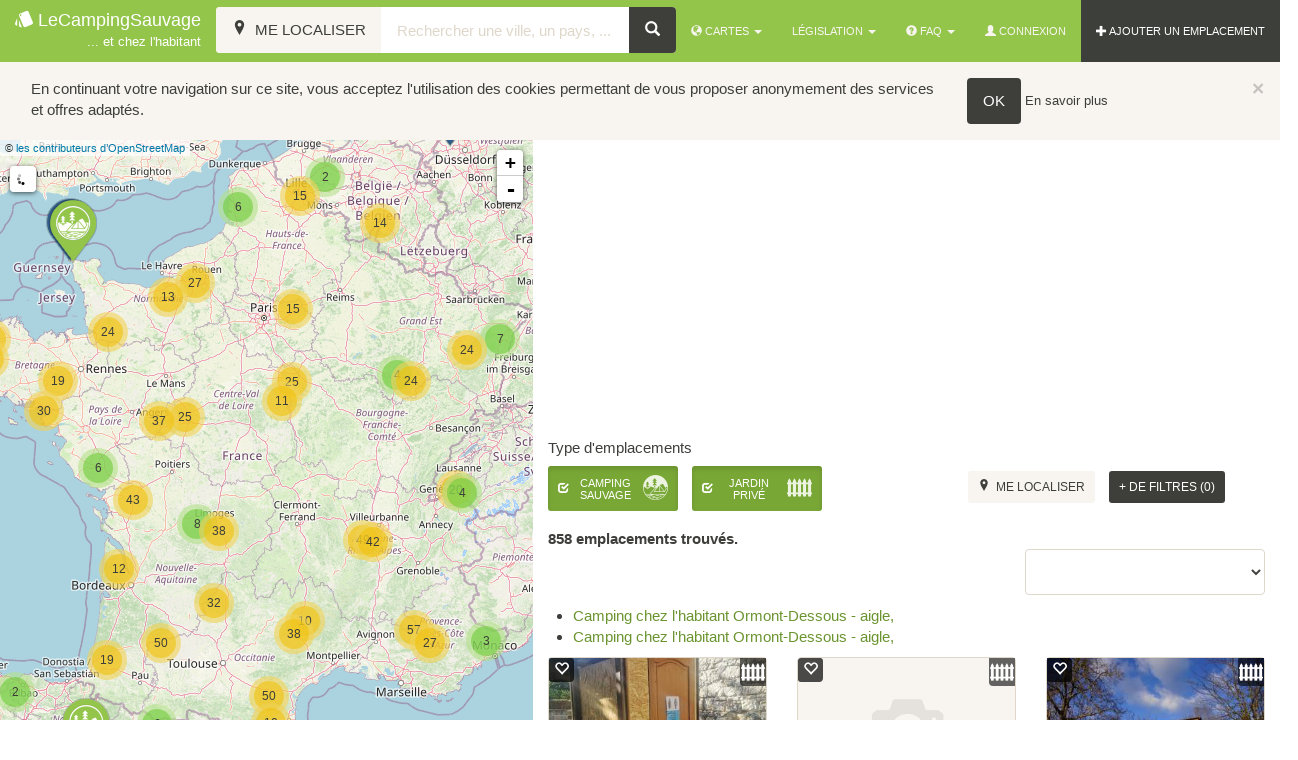

--- FILE ---
content_type: text/html; charset=UTF-8
request_url: https://www.lecampingsauvage.fr/carte-emplacements/n-a/aigle
body_size: 8696
content:
<!DOCTYPE html>
<html>
	<head>
		<title>
			Emplacements en  - Aigle			| LeCampingSauvage, camping chez l'habitant et camping sauvage</title>

		<meta
		name="description" content="Découvrez les emplacements en  - Aigle de camping sauvage et de camping chez l'habitant à travers notre carte interactive. Filtrez ensuite pour ne faire apparaitre que les emplacements qui vous conviennent."/>
		<!--[if lt IE 9]><meta http-equiv="X-UA-Compatible" content="IE=8" /><![endif]-->
		<meta name="viewport" content="width=device-width, initial-scale=1.0">

		<link rel="apple-touch-icon" sizes="57x57" href="/bundles/lcsfront/images/favicon/apple-touch-icon-57x57.png?version=23">
		<link rel="apple-touch-icon" sizes="60x60" href="/bundles/lcsfront/images/favicon/apple-touch-icon-60x60.png?version=23">
		<link rel="apple-touch-icon" sizes="72x72" href="/bundles/lcsfront/images/favicon/apple-touch-icon-72x72.png?version=23">
		<link rel="apple-touch-icon" sizes="76x76" href="/bundles/lcsfront/images/favicon/apple-touch-icon-76x76.png?version=23">
		<link rel="apple-touch-icon" sizes="114x114" href="/bundles/lcsfront/images/favicon/apple-touch-icon-114x114.png?version=23">
		<link rel="apple-touch-icon" sizes="120x120" href="/bundles/lcsfront/images/favicon/apple-touch-icon-120x120.png?version=23">
		<link rel="apple-touch-icon" sizes="144x144" href="/bundles/lcsfront/images/favicon/apple-touch-icon-144x144.png?version=23">
		<link rel="apple-touch-icon" sizes="152x152" href="/bundles/lcsfront/images/favicon/apple-touch-icon-152x152.png?version=23">
		<link rel="apple-touch-icon" sizes="180x180" href="/bundles/lcsfront/images/favicon/apple-touch-icon-180x180.png?version=23">
		<link rel="icon" type="image/png" href="/bundles/lcsfront/images/favicon/favicon-32x32.png?version=23" sizes="32x32">
		<link rel="icon" type="image/png" href="/bundles/lcsfront/images/favicon/android-chrome-192x192.png?version=23" sizes="192x192">
		<link rel="icon" type="image/png" href="/bundles/lcsfront/images/favicon/favicon-96x96.png?version=23" sizes="96x96">
		<link rel="icon" type="image/png" href="/bundles/lcsfront/images/favicon/favicon-16x16.png?version=23" sizes="16x16">
		<link rel="manifest" href="/bundles/lcsfront/images/favicon/manifest.json?version=23">
		<meta name="apple-mobile-web-app-title" content="LeCampingSauvage">
		<meta name="application-name" content="LeCampingSauvage">
		<meta name="msapplication-TileColor" content="#f8f5f0">
		<meta name="msapplication-TileImage" content="/bundles/lcsfront/images/favicon/mstile-144x144.png?version=23">
		<meta name="theme-color" content="#ffffff">

		<meta property="og:title" content="Emplacements en  - Aigle"/>
					<meta property="og:image" content="https://www.lecampingsauvage.fr/bundles/lcsfront/images/facebook-image.jpg?version=23"/>
			<meta property="og:image:width" content="1200"/>
			<meta property="og:image:height" content="630"/>
		
		
		<!-- Bootstrap -->
				<link rel="stylesheet" href="/css/f934e4f.css?version=23"/>
				
		<script>
			window.url_carte = "/carte-emplacements";
window.carte_search_tpl = "/carte-emplacements/recherche/";
window.url_cookieWhatAreTheyLink = "/mentions-legales##cookies";
window.is_mobile = false;
window.tileDefault = {
url: "https://{s}.tile.openstreetmap.org/{z}/{x}/{y}.png"
};// analytics
(function (i, s, o, g, r, a, m) {
i['GoogleAnalyticsObject'] = r;
i[r] = i[r] || function () {
(i[r].q = i[r].q || []).push(arguments)
},
i[r].l = 1 * new Date();
a = s.createElement(o),
m = s.getElementsByTagName(o)[0];
a.async = 1;
a.src = g;
m.parentNode.insertBefore(a, m)
})(window, document, 'script', '//www.google-analytics.com/analytics.js', 'ga');		</script>
								<script src="/js/df22498.js?version=23"></script>
						<script type="text/javascript" src="/bundles/lcsfront/libs/ui-leaflet/dist/ui-leaflet.min.js"></script>
			<script type="text/javascript" src="/bundles/lcsfront/libs/angular-simple-logger/dist/angular-simple-logger.js"></script>
				<script>
        window.ajax_markers_url = "/ajax-markers";
    window.localisation = {};
     
    window.localisation.pays = "";
    window.localisation.nomlong = "Aigle";
        window.attributs = {"4":{"id":4,"titre":"Jardin priv\u00e9","titre_alt":"Camping chez l'habitant","slug":"camping-chez-habitant","icon":{"id":137,"class":"icon icon-fences4","font_size":40,"font_size_xl":30,"font_size_xs":25}},"1":{"id":1,"titre":"Camping Sauvage","titre_alt":null,"slug":"camping-sauvage-bivouac","icon":{"id":138,"class":"icon icon-camping3","font_size":40,"font_size_xl":30,"font_size_xs":25}}};
    window.defaultAttributs = {"1":true,"4":true};
</script>
    <script src="/js/39abfab.js?version=23"></script>

		<!-- HTML5 shim, for IE6-8 support of HTML5 elements -->
		<!--[if lt IE 9]>
		            <script type="text/javascript" src="/bundles/lcsfront/js/html5shiv.js?version=23"></script>
		            <script type="text/javascript" src="/bundles/lcsfront/js/respond.min.js?version=23"></script>
		        <![endif]-->
		<script async src="//pagead2.googlesyndication.com/pagead/js/adsbygoogle.js"></script>
		<script>
			(adsbygoogle = window.adsbygoogle || []).push({
google_ad_client: "ca-pub-5433885284626166",
enable_page_level_ads: true,
overlays: {
bottom: true
}
});
		</script>
	</head>
	<body id="ngApp" ng-app="ngApp">

		<div id="fb-root"></div>
<script>(function(d, s, id) {
  var js, fjs = d.getElementsByTagName(s)[0];
  if (d.getElementById(id)) return;
  js = d.createElement(s); js.id = id;
  js.src = "//connect.facebook.net/fr_FR/sdk.js#xfbml=1&version=v2.4&appId=148987515172936";
  fjs.parentNode.insertBefore(js, fjs);
}(document, 'script', 'facebook-jssdk'));</script>

<nav class="navbar navbar-inverse navbar-default navbar-fixed-top">
  <div class="container-fluid">
    <div class="navbar-header">
      <button data-target=".navbar-collapse" data-toggle="collapse" class="navbar-toggle" type="button">
        <span class="icon-bar"></span>
        <span class="icon-bar"></span>
        <span class="icon-bar"></span>
      </button>
      <a href="/" class="navbar-brand"><span class="icon icon-poker9 valign"></span>&nbsp;LeCampingSauvage<br>
      <small class="pull-right">... et chez l'habitant</small></a>
    </div>
    <div class="navbar-collapse collapse">

      <ul class="nav navbar-nav navbar-right">
        <li class="dropdown">
          <a href="#"  class="dropdown-toggle" data-toggle="dropdown" title="Cartes"><span class="glyphicon glyphicon-globe"></span>&nbsp;Cartes&nbsp;<span class="caret"></span></a>

          <ul class="dropdown-menu" role="menu">
              <li>
                <a href="/carte-emplacements" title="Voir la carte de tous les emplacements">tous les emplacements</a>
              </li>              
              <li>
                <a href="/carte-emplacements/type/camping-chez-habitant" title="Voir la carte des emplacements de jardins privés">jardins privés</a>
              </li>
              <li>
                <a href="/carte-emplacements/type/camping-sauvage-bivouac" title="Voir la carte des emplacements de campings sauvage">campings sauvage</a>
              </li>
          </ul>

        </li>
        <li class="dropdown">

          <a href="#" class="dropdown-toggle" data-toggle="dropdown" title="Législation">Législation <span class="caret"></span></a>
          <ul class="dropdown-menu" role="menu">
            <li><a href="/legislation-et-reglementation/camping-sauvage-bivouac" title="Législation et réglementation du camping sauvage - Bivouac">Camping sauvage</a></li>
            <li><a href="/legislation-et-reglementation/camping-chez-habitant" title="Législation et réglementation du camping chez l'habitant">Chez l'habitant</a></li>
          </ul>
        </li>

        <li class="dropdown">

          <a href="#" class="dropdown-toggle" data-toggle="dropdown" title="FAQ"><span class="glyphicon glyphicon-question-sign"></span>&nbsp;FAQ&nbsp;<span class="caret"></span></a>

          <ul class="dropdown-menu" role="menu">
              <li>
                <a href="/faq/commment-creer-camping-chez-habitant" title="Comment créer un camping chez l'habitant ?">Comment créer un camping chez l'habitant ?</a>
              </li>              
              <li>
                <a href="/faq/commment-creer-camping-sauvage" title="Comment créer un camping sauvage ?">Comment créer un camping sauvage ?</a>
              </li>
              <li>
                <a href="/faq/comment-faire-une-reservation" title="Comment faire une réservation ?">Comment faire une réservation ?</a>
              </li>
              <li>
                <a href="/faq/comment-gerer-mes-campeurs" title="Comment gérer mes campeurs ?">Comment gérer mes campeurs ?</a>
              </li>
          </ul>
        </li>        

                          <li><a href="#" data-toggle="modal" data-target="#connectModal" id="connect-link"><span class="glyphicon glyphicon-user"></span>&nbsp;Connexion</a></li>
                        <li class="inverse"><a class="color-anim" href="/emplacement/creer-camping-chez-habitant-camping-sauvage" title="Ajouter un emplacement"><span class="glyphicon glyphicon-plus"></span>&nbsp;AJOUTER UN EMPLACEMENT</a></li>
      </ul>

            <form role="search" class="navbar-form" id="appMapsHeader" ng-submit='submit()' ng-controller="mapHeaderController" ng-cloak>
        <div class="form-group">
          <div class="input-group">

            <span class="input-group-btn">
              <button class="btn btn-inverse btn-default" type="button" ng-click='getLocation()' title="Me localiser">
                <span ng-show="spinner" class="glyphicon glyphicon-refresh loader"></span>
                <span class="icon-location"></span>
                <span class="hidden-xs hidden-sm hidden-md">&nbsp;Me localiser</span>
              </button>
            </span> 
            <input type="text" ng-model="formData.search" placeholder="Rechercher une ville, un pays, ..." class="form-control" required />
            <span class="input-group-btn">
              <button class="btn btn-default" type="submit" title="Rechercher"><span aria-hidden="true" class="glyphicon glyphicon-search"></span></button>
            </span>
          </div>
        </div>       
      </form>
          </div><!--/.nav-collapse -->
  </div>
</nav>

<div class="fix-top"></div>

		        
			
			

			<div class="nopadding ">  
</div>			<div class="main-container container-fluid">
				 
    <div ng-controller="mapController" class="row" ng-cloak>

        <div id="map_canvas_fixed" class="col-xs-12 col-md-5">  

            <leaflet id="map_canvas" lf-center="center" markers="markers" event-broadcast="events" defaults="defaults" tiles="tiles"></leaflet>


            
        </div>


        <div class="col-xs-12 col-md-7 col-md-offset-5">
                            <div class="ads-carte center-block text-center top10">              
                    <script async src="//pagead2.googlesyndication.com/pagead/js/adsbygoogle.js"></script>
                        <ins class="adsbygoogle ads-carte"
                         style="display:block"
                         data-ad-client="ca-pub-5433885284626166"
                         data-ad-slot="8696366238"
                         data-ad-format="auto"></ins>
                    <script>
                        (adsbygoogle = window.adsbygoogle || []).push({});
                    </script>
                </div>
            
                <form name="map_filters" ng-submit="submit($event)" method="post" action="/ajax-markers" class="row">
                
                <input type="hidden" ng-model="formData.adresse" class="hidden">

                <div class="col-md-12 row">
 
                        <h5 class="col-xs-12">Type d'emplacements</h5>              
                        <ul class="list-inline col-xs-6">   
                                                        
                                                                                    <li>
                                <span class="button-checkbox">
                                    <button type="button" data-color="success" ng-click='attributCheck(1)' class="btn btn-sm" ng-class="formData.attribut['1'] == true? 'btn-success active': 'btn-default'" >
                                        <p class="align-to-btn"><i ng-class="formData.attribut['1'] == true? 'glyphicon glyphicon-check': 'glyphicon glyphicon-unchecked'"></i><span>Camping Sauvage</span></p>
                                        <span class='icon icon-camping3 pull-right' style='font-size:25px;' title='Camping Sauvage'></span>
                                    </button>
                                    <input ng-model="formData.attribut['1']" id="map_filters_attribut_1" class="hidden" type="checkbox" value="1" name="map_filters[attribut][]" >
                                </span>
                            </li>
                                                        
                                                                                    <li>
                                <span class="button-checkbox">
                                    <button type="button" data-color="success" ng-click='attributCheck(4)' class="btn btn-sm" ng-class="formData.attribut['4'] == true? 'btn-success active': 'btn-default'" >
                                        <p class="align-to-btn"><i ng-class="formData.attribut['4'] == true? 'glyphicon glyphicon-check': 'glyphicon glyphicon-unchecked'"></i><span>Jardin privé</span></p>
                                        <span class='icon icon-fences4 pull-right' style='font-size:25px;' title='Jardin privé'></span>
                                    </button>
                                    <input ng-model="formData.attribut['4']" id="map_filters_attribut_4" class="hidden" type="checkbox" value="4" name="map_filters[attribut][]" >
                                </span>
                            </li>
                                                    </ul>   
    
                        <div class="col-xs-6">
                            <ul class="list-inline pull-right">
                                <li>
                                    <button class="btn btn-inverse btn-sm top5" type="button" ng-click='getLocation()' title="Me localiser">
                                        <span ng-show="spinner" class="glyphicon glyphicon-refresh loader"></span>
                                        <span class="icon-location"></span>
                                        <span class="">&nbsp;Me localiser</span>
                                    </button>
                                </li>
                                <li ng-show="filtersCount > 0">
                                    <button type="button" href="#" ng-click="resetFilters()" title="Effacer filtres" class="btn btn-default btn-sm top5">Effacer filtres</button>    
                                </li>
                                                                <li>
                                    <button type="button" href="#" ng-click="filterVisible=!filterVisible" title="Filtres" class="btn btn-default btn-sm top5"><span ng-if="!filterVisible">+</span><span ng-if="filterVisible">-</span> de filtres ({[{filtersCount}]})</button>
                                </li>
                            </ul>
                        </div>  
                </div>

                <div ng-class="{slide: filterVisible}" style="display:none;" class="col-md-12">

                    <h5>Votre équipement</h5>
                     <ul class="list-inline">   
                                                
                                                                        <li>
                            <span class="button-checkbox">
                                <button type="button" data-color="success" ng-click='equipementCheck(1)' class="btn btn-sm" ng-class="formData.equipement['1'] == true? 'btn-success active': 'btn-default'" >
                                    <p class="align-to-btn"><i ng-class="formData.equipement['1'] == true? 'glyphicon glyphicon-check': 'glyphicon glyphicon-unchecked'"></i><span>Tente</span></p>
                                    <span class='icon icon-poker9 pull-right' style='font-size:25px;' title='Tente'></span>
                                </button>
                                <input ng-model="formData.equipement['1']" id="map_filters_equipement_1" class="hidden" type="checkbox" value="1" name="map_filters[equipement][]" >
                            </span>
                        </li>
                                                
                                                                        <li>
                            <span class="button-checkbox">
                                <button type="button" data-color="success" ng-click='equipementCheck(2)' class="btn btn-sm" ng-class="formData.equipement['2'] == true? 'btn-success active': 'btn-default'" >
                                    <p class="align-to-btn"><i ng-class="formData.equipement['2'] == true? 'glyphicon glyphicon-check': 'glyphicon glyphicon-unchecked'"></i><span>Caravane</span></p>
                                    <span class='icon icon-caravan1 pull-right' style='font-size:25px;' title='Caravane'></span>
                                </button>
                                <input ng-model="formData.equipement['2']" id="map_filters_equipement_2" class="hidden" type="checkbox" value="2" name="map_filters[equipement][]" >
                            </span>
                        </li>
                                                
                                                                        <li>
                            <span class="button-checkbox">
                                <button type="button" data-color="success" ng-click='equipementCheck(3)' class="btn btn-sm" ng-class="formData.equipement['3'] == true? 'btn-success active': 'btn-default'" >
                                    <p class="align-to-btn"><i ng-class="formData.equipement['3'] == true? 'glyphicon glyphicon-check': 'glyphicon glyphicon-unchecked'"></i><span>Camping car</span></p>
                                    <span class='icon icon-travel21 pull-right' style='font-size:25px;' title='Camping car'></span>
                                </button>
                                <input ng-model="formData.equipement['3']" id="map_filters_equipement_3" class="hidden" type="checkbox" value="3" name="map_filters[equipement][]" >
                            </span>
                        </li>
                                            </ul>

                    <h5>Hébergement proposé</h5>
                     <ul class="list-inline">   
                                                
                                                                        <li>
                            <span class="button-checkbox">
                                <button type="button" data-color="success" ng-click='hebergementCheck(1)' class="btn btn-sm" ng-class="formData.hebergement['1'] == true? 'btn-success active': 'btn-default'" >
                                    <p class="no-icon"><i ng-class="formData.hebergement['1'] == true? 'glyphicon glyphicon-check': 'glyphicon glyphicon-unchecked'"></i><span>Tente</span></p>
                                </button>
                                <input ng-model="formData.hebergement['1']" id="map_filters_hebergement_1" class="hidden" type="checkbox" value="1" name="map_filters[hebergement][]" >
                            </span>
                        </li>
                                                
                                                                        <li>
                            <span class="button-checkbox">
                                <button type="button" data-color="success" ng-click='hebergementCheck(2)' class="btn btn-sm" ng-class="formData.hebergement['2'] == true? 'btn-success active': 'btn-default'" >
                                    <p class="no-icon"><i ng-class="formData.hebergement['2'] == true? 'glyphicon glyphicon-check': 'glyphicon glyphicon-unchecked'"></i><span>Cabane dans les arbres</span></p>
                                </button>
                                <input ng-model="formData.hebergement['2']" id="map_filters_hebergement_2" class="hidden" type="checkbox" value="2" name="map_filters[hebergement][]" >
                            </span>
                        </li>
                                                
                                                                        <li>
                            <span class="button-checkbox">
                                <button type="button" data-color="success" ng-click='hebergementCheck(3)' class="btn btn-sm" ng-class="formData.hebergement['3'] == true? 'btn-success active': 'btn-default'" >
                                    <p class="no-icon"><i ng-class="formData.hebergement['3'] == true? 'glyphicon glyphicon-check': 'glyphicon glyphicon-unchecked'"></i><span>Caravane</span></p>
                                </button>
                                <input ng-model="formData.hebergement['3']" id="map_filters_hebergement_3" class="hidden" type="checkbox" value="3" name="map_filters[hebergement][]" >
                            </span>
                        </li>
                                                
                                                                        <li>
                            <span class="button-checkbox">
                                <button type="button" data-color="success" ng-click='hebergementCheck(4)' class="btn btn-sm" ng-class="formData.hebergement['4'] == true? 'btn-success active': 'btn-default'" >
                                    <p class="no-icon"><i ng-class="formData.hebergement['4'] == true? 'glyphicon glyphicon-check': 'glyphicon glyphicon-unchecked'"></i><span>Roulotte</span></p>
                                </button>
                                <input ng-model="formData.hebergement['4']" id="map_filters_hebergement_4" class="hidden" type="checkbox" value="4" name="map_filters[hebergement][]" >
                            </span>
                        </li>
                                                
                                                                        <li>
                            <span class="button-checkbox">
                                <button type="button" data-color="success" ng-click='hebergementCheck(5)' class="btn btn-sm" ng-class="formData.hebergement['5'] == true? 'btn-success active': 'btn-default'" >
                                    <p class="no-icon"><i ng-class="formData.hebergement['5'] == true? 'glyphicon glyphicon-check': 'glyphicon glyphicon-unchecked'"></i><span>Cabane</span></p>
                                </button>
                                <input ng-model="formData.hebergement['5']" id="map_filters_hebergement_5" class="hidden" type="checkbox" value="5" name="map_filters[hebergement][]" >
                            </span>
                        </li>
                                                
                                                                        <li>
                            <span class="button-checkbox">
                                <button type="button" data-color="success" ng-click='hebergementCheck(6)' class="btn btn-sm" ng-class="formData.hebergement['6'] == true? 'btn-success active': 'btn-default'" >
                                    <p class="no-icon"><i ng-class="formData.hebergement['6'] == true? 'glyphicon glyphicon-check': 'glyphicon glyphicon-unchecked'"></i><span>Igloo</span></p>
                                </button>
                                <input ng-model="formData.hebergement['6']" id="map_filters_hebergement_6" class="hidden" type="checkbox" value="6" name="map_filters[hebergement][]" >
                            </span>
                        </li>
                                                
                                                                        <li>
                            <span class="button-checkbox">
                                <button type="button" data-color="success" ng-click='hebergementCheck(7)' class="btn btn-sm" ng-class="formData.hebergement['7'] == true? 'btn-success active': 'btn-default'" >
                                    <p class="no-icon"><i ng-class="formData.hebergement['7'] == true? 'glyphicon glyphicon-check': 'glyphicon glyphicon-unchecked'"></i><span>Tipi</span></p>
                                </button>
                                <input ng-model="formData.hebergement['7']" id="map_filters_hebergement_7" class="hidden" type="checkbox" value="7" name="map_filters[hebergement][]" >
                            </span>
                        </li>
                                                
                                                                        <li>
                            <span class="button-checkbox">
                                <button type="button" data-color="success" ng-click='hebergementCheck(8)' class="btn btn-sm" ng-class="formData.hebergement['8'] == true? 'btn-success active': 'btn-default'" >
                                    <p class="no-icon"><i ng-class="formData.hebergement['8'] == true? 'glyphicon glyphicon-check': 'glyphicon glyphicon-unchecked'"></i><span>Hutte</span></p>
                                </button>
                                <input ng-model="formData.hebergement['8']" id="map_filters_hebergement_8" class="hidden" type="checkbox" value="8" name="map_filters[hebergement][]" >
                            </span>
                        </li>
                                                
                                                                        <li>
                            <span class="button-checkbox">
                                <button type="button" data-color="success" ng-click='hebergementCheck(9)' class="btn btn-sm" ng-class="formData.hebergement['9'] == true? 'btn-success active': 'btn-default'" >
                                    <p class="no-icon"><i ng-class="formData.hebergement['9'] == true? 'glyphicon glyphicon-check': 'glyphicon glyphicon-unchecked'"></i><span>Yourte</span></p>
                                </button>
                                <input ng-model="formData.hebergement['9']" id="map_filters_hebergement_9" class="hidden" type="checkbox" value="9" name="map_filters[hebergement][]" >
                            </span>
                        </li>
                                                
                                                                        <li>
                            <span class="button-checkbox">
                                <button type="button" data-color="success" ng-click='hebergementCheck(10)' class="btn btn-sm" ng-class="formData.hebergement['10'] == true? 'btn-success active': 'btn-default'" >
                                    <p class="no-icon"><i ng-class="formData.hebergement['10'] == true? 'glyphicon glyphicon-check': 'glyphicon glyphicon-unchecked'"></i><span>Autre</span></p>
                                </button>
                                <input ng-model="formData.hebergement['10']" id="map_filters_hebergement_10" class="hidden" type="checkbox" value="10" name="map_filters[hebergement][]" >
                            </span>
                        </li>
                                                
                                                                        <li>
                            <span class="button-checkbox">
                                <button type="button" data-color="success" ng-click='hebergementCheck(11)' class="btn btn-sm" ng-class="formData.hebergement['11'] == true? 'btn-success active': 'btn-default'" >
                                    <p class="no-icon"><i ng-class="formData.hebergement['11'] == true? 'glyphicon glyphicon-check': 'glyphicon glyphicon-unchecked'"></i><span>Gîte</span></p>
                                </button>
                                <input ng-model="formData.hebergement['11']" id="map_filters_hebergement_11" class="hidden" type="checkbox" value="11" name="map_filters[hebergement][]" >
                            </span>
                        </li>
                                            </ul>

                    <h5>Situations</h5>
                     <ul class="list-inline">   
                                                
                                                                        <li>
                            <span class="button-checkbox">
                                <button type="button" data-color="success" ng-click='situationCheck(2)' class="btn btn-sm" ng-class="formData.situation['2'] == true? 'btn-success active': 'btn-default'" >
                                    <p class="align-to-btn"><i ng-class="formData.situation['2'] == true? 'glyphicon glyphicon-check': 'glyphicon glyphicon-unchecked'"></i><span>Campagne</span></p>
                                    <span class='icon icon-rural32 pull-right' style='font-size:25px;' title='Campagne'></span>
                                </button>
                                <input ng-model="formData.situation['2']" id="map_filters_situation_2" class="hidden" type="checkbox" value="2" name="map_filters[situation][]" >
                            </span>
                        </li>
                                                
                                                                        <li>
                            <span class="button-checkbox">
                                <button type="button" data-color="success" ng-click='situationCheck(8)' class="btn btn-sm" ng-class="formData.situation['8'] == true? 'btn-success active': 'btn-default'" >
                                    <p class="align-to-btn"><i ng-class="formData.situation['8'] == true? 'glyphicon glyphicon-check': 'glyphicon glyphicon-unchecked'"></i><span>Ville</span></p>
                                    <span class='icon icon-offices pull-right' style='font-size:25px;' title='Ville'></span>
                                </button>
                                <input ng-model="formData.situation['8']" id="map_filters_situation_8" class="hidden" type="checkbox" value="8" name="map_filters[situation][]" >
                            </span>
                        </li>
                                                
                                                                        <li>
                            <span class="button-checkbox">
                                <button type="button" data-color="success" ng-click='situationCheck(9)' class="btn btn-sm" ng-class="formData.situation['9'] == true? 'btn-success active': 'btn-default'" >
                                    <p class="align-to-btn"><i ng-class="formData.situation['9'] == true? 'glyphicon glyphicon-check': 'glyphicon glyphicon-unchecked'"></i><span>Montagne</span></p>
                                    <span class='icon icon-mountain45 pull-right' style='font-size:25px;' title='Montagne'></span>
                                </button>
                                <input ng-model="formData.situation['9']" id="map_filters_situation_9" class="hidden" type="checkbox" value="9" name="map_filters[situation][]" >
                            </span>
                        </li>
                                                
                                                                        <li>
                            <span class="button-checkbox">
                                <button type="button" data-color="success" ng-click='situationCheck(10)' class="btn btn-sm" ng-class="formData.situation['10'] == true? 'btn-success active': 'btn-default'" >
                                    <p class="align-to-btn"><i ng-class="formData.situation['10'] == true? 'glyphicon glyphicon-check': 'glyphicon glyphicon-unchecked'"></i><span>Bord de mer</span></p>
                                    <span class='icon icon-summertime1 pull-right' style='font-size:25px;' title='Bord de mer'></span>
                                </button>
                                <input ng-model="formData.situation['10']" id="map_filters_situation_10" class="hidden" type="checkbox" value="10" name="map_filters[situation][]" >
                            </span>
                        </li>
                                                
                                                                        <li>
                            <span class="button-checkbox">
                                <button type="button" data-color="success" ng-click='situationCheck(3)' class="btn btn-sm" ng-class="formData.situation['3'] == true? 'btn-success active': 'btn-default'" >
                                    <p class="align-to-btn"><i ng-class="formData.situation['3'] == true? 'glyphicon glyphicon-check': 'glyphicon glyphicon-unchecked'"></i><span>Bord de lac</span></p>
                                    <span class='icon icon-sunny54 pull-right' style='font-size:25px;' title='Bord de lac'></span>
                                </button>
                                <input ng-model="formData.situation['3']" id="map_filters_situation_3" class="hidden" type="checkbox" value="3" name="map_filters[situation][]" >
                            </span>
                        </li>
                                                
                                                                        <li>
                            <span class="button-checkbox">
                                <button type="button" data-color="success" ng-click='situationCheck(4)' class="btn btn-sm" ng-class="formData.situation['4'] == true? 'btn-success active': 'btn-default'" >
                                    <p class="align-to-btn"><i ng-class="formData.situation['4'] == true? 'glyphicon glyphicon-check': 'glyphicon glyphicon-unchecked'"></i><span>Bord de rivière</span></p>
                                    <span class='icon icon-water87 pull-right' style='font-size:25px;' title='Bord de rivière'></span>
                                </button>
                                <input ng-model="formData.situation['4']" id="map_filters_situation_4" class="hidden" type="checkbox" value="4" name="map_filters[situation][]" >
                            </span>
                        </li>
                                                
                                                                        <li>
                            <span class="button-checkbox">
                                <button type="button" data-color="success" ng-click='situationCheck(11)' class="btn btn-sm" ng-class="formData.situation['11'] == true? 'btn-success active': 'btn-default'" >
                                    <p class="align-to-btn"><i ng-class="formData.situation['11'] == true? 'glyphicon glyphicon-check': 'glyphicon glyphicon-unchecked'"></i><span>à la ferme</span></p>
                                    <span class='icon icon-tractor7 pull-right' style='font-size:25px;' title='à la ferme'></span>
                                </button>
                                <input ng-model="formData.situation['11']" id="map_filters_situation_11" class="hidden" type="checkbox" value="11" name="map_filters[situation][]" >
                            </span>
                        </li>
                                                
                                                                        <li>
                            <span class="button-checkbox">
                                <button type="button" data-color="success" ng-click='situationCheck(5)' class="btn btn-sm" ng-class="formData.situation['5'] == true? 'btn-success active': 'btn-default'" >
                                    <p class="align-to-btn"><i ng-class="formData.situation['5'] == true? 'glyphicon glyphicon-check': 'glyphicon glyphicon-unchecked'"></i><span>Bois Forêt</span></p>
                                    <span class='icon icon-trees pull-right' style='font-size:25px;' title='Bois Forêt'></span>
                                </button>
                                <input ng-model="formData.situation['5']" id="map_filters_situation_5" class="hidden" type="checkbox" value="5" name="map_filters[situation][]" >
                            </span>
                        </li>
                                                
                                                                        <li>
                            <span class="button-checkbox">
                                <button type="button" data-color="success" ng-click='situationCheck(1)' class="btn btn-sm" ng-class="formData.situation['1'] == true? 'btn-success active': 'btn-default'" >
                                    <p class="align-to-btn"><i ng-class="formData.situation['1'] == true? 'glyphicon glyphicon-check': 'glyphicon glyphicon-unchecked'"></i><span>Parking goudronné</span></p>
                                    <span class='icon icon-parking19 pull-right' style='font-size:25px;' title='Parking goudronné'></span>
                                </button>
                                <input ng-model="formData.situation['1']" id="map_filters_situation_1" class="hidden" type="checkbox" value="1" name="map_filters[situation][]" >
                            </span>
                        </li>
                                                
                                                                        <li>
                            <span class="button-checkbox">
                                <button type="button" data-color="success" ng-click='situationCheck(6)' class="btn btn-sm" ng-class="formData.situation['6'] == true? 'btn-success active': 'btn-default'" >
                                    <p class="align-to-btn"><i ng-class="formData.situation['6'] == true? 'glyphicon glyphicon-check': 'glyphicon glyphicon-unchecked'"></i><span>Parking terre</span></p>
                                    <span class='icon icon-carparking pull-right' style='font-size:25px;' title='Parking terre'></span>
                                </button>
                                <input ng-model="formData.situation['6']" id="map_filters_situation_6" class="hidden" type="checkbox" value="6" name="map_filters[situation][]" >
                            </span>
                        </li>
                                                
                                                                        <li>
                            <span class="button-checkbox">
                                <button type="button" data-color="success" ng-click='situationCheck(7)' class="btn btn-sm" ng-class="formData.situation['7'] == true? 'btn-success active': 'btn-default'" >
                                    <p class="align-to-btn"><i ng-class="formData.situation['7'] == true? 'glyphicon glyphicon-check': 'glyphicon glyphicon-unchecked'"></i><span>Air de Camping Car</span></p>
                                    <span class='icon icon-vans pull-right' style='font-size:25px;' title='Air de Camping Car'></span>
                                </button>
                                <input ng-model="formData.situation['7']" id="map_filters_situation_7" class="hidden" type="checkbox" value="7" name="map_filters[situation][]" >
                            </span>
                        </li>
                                            </ul>

                    <h5>Services</h5>
                     <ul class="list-inline">   
                                                
                                                                        <li>
                            <span class="button-checkbox">
                                <button type="button" data-color="success" ng-click='serviceCheck(6)' class="btn btn-sm" ng-class="formData.service['6'] == true? 'btn-success active': 'btn-default'" >                                    <p class="align-to-btn"><i ng-class="formData.service['6'] == true? 'glyphicon glyphicon-check': 'glyphicon glyphicon-unchecked'"></i><span>Eau</span></p>
                                    <span class='icon icon-bathroom4 pull-right' style='font-size:25px;' title='Eau'></span>
                                </button>
                                <input ng-model="formData.service['6']" id="map_filters_service_6" class="hidden" type="checkbox" value="6" name="map_filters[service][]" >
                            </span>
                        </li>
                                                
                                                                        <li>
                            <span class="button-checkbox">
                                <button type="button" data-color="success" ng-click='serviceCheck(1)' class="btn btn-sm" ng-class="formData.service['1'] == true? 'btn-success active': 'btn-default'" >                                    <p class="align-to-btn"><i ng-class="formData.service['1'] == true? 'glyphicon glyphicon-check': 'glyphicon glyphicon-unchecked'"></i><span>Toilette</span></p>
                                    <span class='icon icon-male-female pull-right' style='font-size:25px;' title='Toilette'></span>
                                </button>
                                <input ng-model="formData.service['1']" id="map_filters_service_1" class="hidden" type="checkbox" value="1" name="map_filters[service][]" >
                            </span>
                        </li>
                                                
                                                                        <li>
                            <span class="button-checkbox">
                                <button type="button" data-color="success" ng-click='serviceCheck(7)' class="btn btn-sm" ng-class="formData.service['7'] == true? 'btn-success active': 'btn-default'" >                                    <p class="align-to-btn"><i ng-class="formData.service['7'] == true? 'glyphicon glyphicon-check': 'glyphicon glyphicon-unchecked'"></i><span>Electricité</span></p>
                                    <span class='icon icon-plug pull-right' style='font-size:25px;' title='Electricité'></span>
                                </button>
                                <input ng-model="formData.service['7']" id="map_filters_service_7" class="hidden" type="checkbox" value="7" name="map_filters[service][]" >
                            </span>
                        </li>
                                                
                                                                        <li>
                            <span class="button-checkbox">
                                <button type="button" data-color="success" ng-click='serviceCheck(15)' class="btn btn-sm" ng-class="formData.service['15'] == true? 'btn-success active': 'btn-default'" >                                    <p class="align-to-btn"><i ng-class="formData.service['15'] == true? 'glyphicon glyphicon-check': 'glyphicon glyphicon-unchecked'"></i><span>Douche</span></p>
                                    <span class='icon icon-shower5 pull-right' style='font-size:25px;' title='Douche'></span>
                                </button>
                                <input ng-model="formData.service['15']" id="map_filters_service_15" class="hidden" type="checkbox" value="15" name="map_filters[service][]" >
                            </span>
                        </li>
                                                
                                                                        <li>
                            <span class="button-checkbox">
                                <button type="button" data-color="success" ng-click='serviceCheck(14)' class="btn btn-sm" ng-class="formData.service['14'] == true? 'btn-success active': 'btn-default'" >                                    <p class="align-to-btn"><i ng-class="formData.service['14'] == true? 'glyphicon glyphicon-check': 'glyphicon glyphicon-unchecked'"></i><span>Feu autorisé</span></p>
                                    <span class='icon icon-camp1 pull-right' style='font-size:25px;' title='Feu autorisé'></span>
                                </button>
                                <input ng-model="formData.service['14']" id="map_filters_service_14" class="hidden" type="checkbox" value="14" name="map_filters[service][]" >
                            </span>
                        </li>
                                                
                                                                        <li>
                            <span class="button-checkbox">
                                <button type="button" data-color="success" ng-click='serviceCheck(17)' class="btn btn-sm" ng-class="formData.service['17'] == true? 'btn-success active': 'btn-default'" >                                    <p class="align-to-btn"><i ng-class="formData.service['17'] == true? 'glyphicon glyphicon-check': 'glyphicon glyphicon-unchecked'"></i><span>Barbecue</span></p>
                                    <span class='icon icon-barbecue12 pull-right' style='font-size:25px;' title='Barbecue'></span>
                                </button>
                                <input ng-model="formData.service['17']" id="map_filters_service_17" class="hidden" type="checkbox" value="17" name="map_filters[service][]" >
                            </span>
                        </li>
                                                
                                                                        <li>
                            <span class="button-checkbox">
                                <button type="button" data-color="success" ng-click='serviceCheck(12)' class="btn btn-sm" ng-class="formData.service['12'] == true? 'btn-success active': 'btn-default'" >                                    <p class="align-to-btn"><i ng-class="formData.service['12'] == true? 'glyphicon glyphicon-check': 'glyphicon glyphicon-unchecked'"></i><span>Accès handicapé</span></p>
                                    <span class='icon icon-disabled-circled pull-right' style='font-size:25px;' title='Accès handicapé'></span>
                                </button>
                                <input ng-model="formData.service['12']" id="map_filters_service_12" class="hidden" type="checkbox" value="12" name="map_filters[service][]" >
                            </span>
                        </li>
                                                
                                                                        <li>
                            <span class="button-checkbox">
                                <button type="button" data-color="success" ng-click='serviceCheck(16)' class="btn btn-sm" ng-class="formData.service['16'] == true? 'btn-success active': 'btn-default'" >                                    <p class="align-to-btn"><i ng-class="formData.service['16'] == true? 'glyphicon glyphicon-check': 'glyphicon glyphicon-unchecked'"></i><span>Animaux acceptés</span></p>
                                    <span class='icon icon-animals-allowed pull-right' style='font-size:25px;' title='Animaux acceptés'></span>
                                </button>
                                <input ng-model="formData.service['16']" id="map_filters_service_16" class="hidden" type="checkbox" value="16" name="map_filters[service][]" >
                            </span>
                        </li>
                                                
                                                                        <li>
                            <span class="button-checkbox">
                                <button type="button" data-color="success" ng-click='serviceCheck(11)' class="btn btn-sm" ng-class="formData.service['11'] == true? 'btn-success active': 'btn-default'" >                                    <p class="align-to-btn"><i ng-class="formData.service['11'] == true? 'glyphicon glyphicon-check': 'glyphicon glyphicon-unchecked'"></i><span>Wifi</span></p>
                                    <span class='icon icon-wifi74 pull-right' style='font-size:25px;' title='Wifi'></span>
                                </button>
                                <input ng-model="formData.service['11']" id="map_filters_service_11" class="hidden" type="checkbox" value="11" name="map_filters[service][]" >
                            </span>
                        </li>
                                                
                                                                        <li>
                            <span class="button-checkbox">
                                <button type="button" data-color="success" ng-click='serviceCheck(21)' class="btn btn-sm" ng-class="formData.service['21'] == true? 'btn-success active': 'btn-default'" >                                    <p class="align-to-btn"><i ng-class="formData.service['21'] == true? 'glyphicon glyphicon-check': 'glyphicon glyphicon-unchecked'"></i><span>Piscine</span></p>
                                    <span class='icon icon-swimming22 pull-right' style='font-size:25px;' title='Piscine'></span>
                                </button>
                                <input ng-model="formData.service['21']" id="map_filters_service_21" class="hidden" type="checkbox" value="21" name="map_filters[service][]" >
                            </span>
                        </li>
                                                
                                                                        <li>
                            <span class="button-checkbox">
                                <button type="button" data-color="success" ng-click='serviceCheck(8)' class="btn btn-sm" ng-class="formData.service['8'] == true? 'btn-success active': 'btn-default'" >                                    <p class="align-to-btn"><i ng-class="formData.service['8'] == true? 'glyphicon glyphicon-check': 'glyphicon glyphicon-unchecked'"></i><span>Pêche autorisée</span></p>
                                    <span class='icon icon-fishing14 pull-right' style='font-size:25px;' title='Pêche autorisée'></span>
                                </button>
                                <input ng-model="formData.service['8']" id="map_filters_service_8" class="hidden" type="checkbox" value="8" name="map_filters[service][]" >
                            </span>
                        </li>
                                                
                                                                        <li>
                            <span class="button-checkbox">
                                <button type="button" data-color="success" ng-click='serviceCheck(13)' class="btn btn-sm" ng-class="formData.service['13'] == true? 'btn-success active': 'btn-default'" >                                    <p class="align-to-btn"><i ng-class="formData.service['13'] == true? 'glyphicon glyphicon-check': 'glyphicon glyphicon-unchecked'"></i><span>Transport</span></p>
                                    <span class='icon icon-regional-railways pull-right' style='font-size:25px;' title='Transport'></span>
                                </button>
                                <input ng-model="formData.service['13']" id="map_filters_service_13" class="hidden" type="checkbox" value="13" name="map_filters[service][]" >
                            </span>
                        </li>
                                                
                                                                        <li>
                            <span class="button-checkbox">
                                <button type="button" data-color="success" ng-click='serviceCheck(20)' class="btn btn-sm" ng-class="formData.service['20'] == true? 'btn-success active': 'btn-default'" >                                    <p class="align-to-btn"><i ng-class="formData.service['20'] == true? 'glyphicon glyphicon-check': 'glyphicon glyphicon-unchecked'"></i><span>Commerces</span></p>
                                    <span class='icon icon-shoppingstore8 pull-right' style='font-size:25px;' title='Commerces'></span>
                                </button>
                                <input ng-model="formData.service['20']" id="map_filters_service_20" class="hidden" type="checkbox" value="20" name="map_filters[service][]" >
                            </span>
                        </li>
                                                
                                                                        <li>
                            <span class="button-checkbox">
                                <button type="button" data-color="success" ng-click='serviceCheck(18)' class="btn btn-sm" ng-class="formData.service['18'] == true? 'btn-success active': 'btn-default'" >                                    <p class="align-to-btn"><i ng-class="formData.service['18'] == true? 'glyphicon glyphicon-check': 'glyphicon glyphicon-unchecked'"></i><span>Lave-linge</span></p>
                                    <span class='icon icon-washing11 pull-right' style='font-size:25px;' title='Lave-linge'></span>
                                </button>
                                <input ng-model="formData.service['18']" id="map_filters_service_18" class="hidden" type="checkbox" value="18" name="map_filters[service][]" >
                            </span>
                        </li>
                                                
                                                                        <li>
                            <span class="button-checkbox">
                                <button type="button" data-color="success" ng-click='serviceCheck(19)' class="btn btn-sm" ng-class="formData.service['19'] == true? 'btn-success active': 'btn-default'" >                                    <p class="align-to-btn"><i ng-class="formData.service['19'] == true? 'glyphicon glyphicon-check': 'glyphicon glyphicon-unchecked'"></i><span>Sèche-linge</span></p>
                                    <span class='icon icon-washing-machine pull-right' style='font-size:25px;' title='Sèche-linge'></span>
                                </button>
                                <input ng-model="formData.service['19']" id="map_filters_service_19" class="hidden" type="checkbox" value="19" name="map_filters[service][]" >
                            </span>
                        </li>
                                                
                                                                        <li>
                            <span class="button-checkbox">
                                <button type="button" data-color="success" ng-click='serviceCheck(22)' class="btn btn-sm" ng-class="formData.service['22'] == true? 'btn-success active': 'btn-default'" >                                    <p class="align-to-btn"><i ng-class="formData.service['22'] == true? 'glyphicon glyphicon-check': 'glyphicon glyphicon-unchecked'"></i><span>Réparation vélo</span></p>
                                    <span class='icon icon-bicycle pull-right' style='font-size:25px;' title='Réparation vélo'></span>
                                </button>
                                <input ng-model="formData.service['22']" id="map_filters_service_22" class="hidden" type="checkbox" value="22" name="map_filters[service][]" >
                            </span>
                        </li>
                                                
                                                                        <li>
                            <span class="button-checkbox">
                                <button type="button" data-color="success" ng-click='serviceCheck(3)' class="btn btn-sm" ng-class="formData.service['3'] == true? 'btn-success active': 'btn-default'" >                                    <p class="align-to-btn"><i ng-class="formData.service['3'] == true? 'glyphicon glyphicon-check': 'glyphicon glyphicon-unchecked'"></i><span>Vidange Eau</span></p>
                                    <span class='icon icon-arrow469 pull-right' style='font-size:25px;' title='Vidange Eau'></span>
                                </button>
                                <input ng-model="formData.service['3']" id="map_filters_service_3" class="hidden" type="checkbox" value="3" name="map_filters[service][]" >
                            </span>
                        </li>
                                            </ul>
                </div>

                <div class="col-md-12" >                
                    <span ng-show="loader" class="glyphicon glyphicon-refresh loader"></span>
                    <span ng-if="paginator.totalItems > 0">
                        <b>
                        {[{paginator.totalItems}]} emplacement<span ng-show="paginator.totalItems > 1">s</span> trouvé<span ng-show="paginator.totalItems > 1">s</span>.
                        </b>
                    </span>
                    <span ng-if="paginator.totalItems == 0">
                        <b>
                        Aucun emplacement ne correspond à vos critères de recherche.<br>
                        </b>
                    </span>
                </div>

                <div class="col-md-12">
                        <button ng-if="paginator.totalItems == 0" type="button" href="#" ng-click="resetFiltersAndMap()" title="Effacer filtres" class="btn btn-default btn-sm top5">Voir tous les emplacements</button>    
                    <select id="map_filters_ordre" name="map_filters[ordre]" ng-model="formData.ordre" ng-change="reload()" class="form-control pull-right" style="width:240px"><option value="0">Date du + récent au - récent</option><option disabled="disabled">-------------------</option><option value="1">Date du - récent au + récent</option><option value="2">Prix du - cher au + cher</option><option value="3">Prix du + cher au - cher</option><option value="4">Meilleure note</option></select>
                </div>
                <input type="hidden" id="map_filters_type" name="map_filters[type]" ng-model="formData.type" />
                <input type="hidden" id="map_filters_page" name="map_filters[page]" ng-model="formData.page" />
                <input type="hidden" id="map_filters_lat0" name="map_filters[lat0]" ng-model="formData.lat0" />
                <input type="hidden" id="map_filters_lng0" name="map_filters[lng0]" ng-model="formData.lng0" />
                <input type="hidden" id="map_filters_lat1" name="map_filters[lat1]" ng-model="formData.lat1" />
                <input type="hidden" id="map_filters_lng1" name="map_filters[lng1]" ng-model="formData.lng1" />
            </form>

            <div id="gallery" class="row top10"><!-- 3 columns -->

                                    <ul>                    
                                            <li><a href="/emplacement/camping-chez-habitant/ormont-dessous-aigle-1" title="Camping chez l'habitant Ormont-Dessous - aigle, ">Camping chez l'habitant Ormont-Dessous - aigle, </a></li>
                                            <li><a href="/emplacement/camping-chez-habitant/ormont-dessous-aigle" title="Camping chez l'habitant Ormont-Dessous - aigle, ">Camping chez l'habitant Ormont-Dessous - aigle, </a></li>
                                        </ul>
                
                <div ng-repeat="fiche in fiches" class="col-xs-6 col-sm-4"> 

                    <div class="thumbnail carte-fiche" id="fiche_{[{fiche.fiche.slug}]}" ng-mouseover="mouseover(fiche.fiche.id)" ng-mouseout="mouseout()" ng-class="marker.id==fiche.fiche.id? 'selected': ''" ng-click="gotoUrl(fiche.url)">  

                        <div class="back-block" ng-if='fiche.fiche.note'></div>
                        
                        <a title="{[{fiche.isFavorite? 'Supprimer de mes favoris': 'Ajouter à mes favoris'}]}" class="btn btn-warning btn-xs favorite" ng-click='addToFavorite($event, "/emplacement/ajouter-favori/{[{ fiche.fiche.slug }]}", $index)'><span class="glyphicon" ng-class="fiche.isFavorite? 'glyphicon-heart': 'glyphicon-heart-empty'"></span></a>
                        
                        <span class="star-rating rating-xxs rating-disabled pull-right" ng-if='fiche.fiche.note' title="{[{ fiche.fiche.note|number:1 }]} sur 5">
                            <span class="rating-container rating-gly-star" data-content="">
                                <span class="rating-stars" data-content="" style="width: {[{ fiche.fiche.note * 100 / 5 }]}%;"></span>
                            </span>
                        </span>

                        <span class='{[{attributs[fiche.attributId].icon.class}]} attribut' style='font-size:{[{attributs[fiche.attributId].icon.font_size_xl}]}px;' title='{[{attributs[fiche.attributId].titre}]}'></span>

                        <a ng-href="{[{fiche.url}]}" title="{[{fiche.titre}]}">
                            <img ng-src="{[{ fiche.image == '' && '/bundles/lcsfront/images/background-fiche-image.gif?version=23' || fiche.image }]}" alt="{[{fiche.fiche.titre}]}" title="{[{fiche.fiche.titre}]}" width="100%">
                        </a>
                        <div class="content">                                                     
                            <h6><img ng-if="fiche.image_profil != ''" ng-src="{[{fiche.image_profil}]}" alt="{[{fiche.fiche.user.username}]}" class="img-circle valign"> {[{fiche.fiche.titre}]}</h6>

                            <span ng-if="fiche.attributId == 1"><small>créé le {[{fiche.fiche.date| date : 'dd/MM/yyyy'}]}</small></span>

                            <span ng-if="fiche.fiche.price >= 0" class="pull-left"><small>à partir de <b>{[{ fiche.fiche.price }]} €</b></small></span>
                            <ul ng-if="fiche.fiche.campeur_types.length > 0" class="list-inline pull-right list-campeur-types">
                                <li ng-repeat="ct in fiche.fiche.campeur_types" >
                                    <span class="{[{ct.icon.class}]}" style="font-size:20px" alt="{[{ct.titre}]}"></span>
                                </li>
                            </ul>
                            <p ng-if="fiche.fiche.hebergement_types.length > 0" class="pull-left">
                                <small>+ location d'hébergements</small>
                            </p>            
                        </div>
                    </div>
                </div>
                                <div class="clearfix"></div>
                <div class="col-md-12 text-center">                 
                    <pagination ng-if="paginator.totalItems > paginator.itemsPerPage" total-items="paginator.totalItems" ng-model="formData.page" max-size="paginator.maxSize" boundary-links="true" rotate="true" items-per-page="paginator.itemsPerPage" num-pages="numPages" ng-change="pageChanged()"></pagination>
                </div>
                <div class="clearfix"></div>
                <div class="ads-carte center-block text-center">              
                    <script async src="//pagead2.googlesyndication.com/pagead/js/adsbygoogle.js"></script>
                                            <ins class="adsbygoogle ads-carte"
                         style="display:block"
                         data-ad-client="ca-pub-5433885284626166"
                         data-ad-slot="8696366238"
                         data-ad-format="auto"></ins>
                                        <script>
                        (adsbygoogle = window.adsbygoogle || []).push({});
                    </script>
                </div>
            </div> 
        </div>
    </div>
			</div>
			<div class="clearfix"></div>
		

		
					<!-- Modal -->
			<div class="modal fade" id="connectModal" tabindex="-1" role="dialog" aria-labelledby="connectModalLabel" aria-hidden="true">
				<div class="modal-dialog">
					<div class="modal-content">
						<div class="modal-header">
							<button type="button" class="close" data-dismiss="modal" aria-label="Fermer">
								<span aria-hidden="true">&times;</span>
							</button>
							<h4 class="modal-title" id="connectModalLabel">
								<span class="glyphicon glyphicon-user"></span>&nbsp;Connexion</h4>
						</div>
						<div class="modal-body">
							<div class="row">
								<div class="separator">
									<h1>
										<span>Se connecter ou s'enregistrer</span>
									</h1>
								</div>
							</div>
							<div class="row">
								<div class="text-center col-md-12">
																		<a class="btn-default btn" href="/inscription-connexion" title="inscription">Créer un compte</a>
								</div>
							</div>
							<div class="row">
								<div class="separator">
									<h1>
										<span>ou</span>
									</h1>
								</div>
							</div>
							<div class="row">
								<div class="well bg-component col-sm-10 col-sm-offset-1">
									<h3 class="text-center">Déjà inscrit ? Connectez-vous</h3>
									<hr>
									

<form action="/login_check" method="post">
    <input type="hidden" name="_csrf_token" value="CixGUiUzhWElx7-WvdgT6jUe9MWbMfAQ3S6-_K4SucM" />

	<div class="form-group">                
		<label for="username" class="control-label required">Nom d&#039;utilisateur ou adresse e-mail</label>
    	<input class="form-control" type="text" id="username" name="_username" value="" required="required" />
	</div>

	<div class="form-group">                
		<label for="password" class="control-label required">Mot de passe</label>
    	<input class="form-control" type="password" id="password" name="_password" required="required" />
	</div>
        
	<div class="form-group"> 
		<div>			
			<div class="checkbox">                                                            
				<label class="">
					<input type="checkbox" id="remember_me" name="_remember_me" value="on" />Se souvenir de moi</label>
	    	</div>    	
		</div>	    
    </div>
	<div class="form-group">
		<button class="btn-default btn" value="Connexion" id="_submit" name="_submit" type="submit">Connexion</button>
	</div>    
</form>
<div>
	<a class="pull-right" href="/inscription-connexion/reset/request">J'ai perdu mon mot de passe</a>
</div>

								</div>
							</div>
						</div>
											</div>
				</div>
			</div>
			</body>
</html>



--- FILE ---
content_type: text/html; charset=utf-8
request_url: https://www.google.com/recaptcha/api2/aframe
body_size: 267
content:
<!DOCTYPE HTML><html><head><meta http-equiv="content-type" content="text/html; charset=UTF-8"></head><body><script nonce="qrJNcaaYx-A-G22ZMERJ8g">/** Anti-fraud and anti-abuse applications only. See google.com/recaptcha */ try{var clients={'sodar':'https://pagead2.googlesyndication.com/pagead/sodar?'};window.addEventListener("message",function(a){try{if(a.source===window.parent){var b=JSON.parse(a.data);var c=clients[b['id']];if(c){var d=document.createElement('img');d.src=c+b['params']+'&rc='+(localStorage.getItem("rc::a")?sessionStorage.getItem("rc::b"):"");window.document.body.appendChild(d);sessionStorage.setItem("rc::e",parseInt(sessionStorage.getItem("rc::e")||0)+1);localStorage.setItem("rc::h",'1768790907671');}}}catch(b){}});window.parent.postMessage("_grecaptcha_ready", "*");}catch(b){}</script></body></html>

--- FILE ---
content_type: application/javascript
request_url: https://www.lecampingsauvage.fr/js/39abfab.js?version=23
body_size: 4101
content:
angular.module("ui.bootstrap",["ui.bootstrap.pagination"]),angular.module("ui.bootstrap.pagination",[]).controller("PaginationController",["$scope","$attrs","$parse",function(g,d,b){var h=this,c={$setViewValue:angular.noop},f=d.numPages?b(d.numPages).assign:angular.noop;this.init=function(e,a){c=e,this.config=a,c.$render=function(){h.render()},d.itemsPerPage?g.$parent.$watch(b(d.itemsPerPage),function(i){h.itemsPerPage=parseInt(i,10),g.totalPages=h.calculateTotalPages()}):this.itemsPerPage=a.itemsPerPage,g.$watch("totalItems",function(){g.totalPages=h.calculateTotalPages()}),g.$watch("totalPages",function(i){f(g.$parent,i),g.page>i?g.selectPage(i):c.$render()})},this.calculateTotalPages=function(){var a=this.itemsPerPage<1?1:Math.ceil(g.totalItems/this.itemsPerPage);return Math.max(a||0,1)},this.render=function(){g.page=parseInt(c.$viewValue,10)||1},g.selectPage=function(i,e){e&&e.preventDefault();var j=!g.ngDisabled||!e;j&&g.page!==i&&i>0&&i<=g.totalPages&&(e&&e.target&&e.target.blur(),c.$setViewValue(i),c.$render())},g.getText=function(a){return g[a+"Text"]||h.config[a+"Text"]},g.noPrevious=function(){return 1===g.page},g.noNext=function(){return g.page===g.totalPages}}]).constant("paginationConfig",{itemsPerPage:10,boundaryLinks:!1,directionLinks:!0,firstText:"First",previousText:"Previous",nextText:"Next",lastText:"Last",rotate:!0}).directive("pagination",["$parse","paginationConfig",function(b,a){return{restrict:"EA",scope:{totalItems:"=",firstText:"@",previousText:"@",nextText:"@",lastText:"@",ngDisabled:"="},require:["pagination","?ngModel"],controller:"PaginationController",controllerAs:"pagination",templateUrl:function(d,c){return c.templateUrl||"template/pagination/pagination.html"},replace:!0,link:function(t,h,k,d){function f(i,g,c){return{number:i,text:g,active:c}}function w(z,C){var B=[],p=1,x=C,o=angular.isDefined(v)&&C>v;o&&(e?(p=Math.max(z-Math.floor(v/2),1),x=p+v-1,x>C&&(x=C,p=x-v+1)):(p=(Math.ceil(z/v)-1)*v+1,x=Math.min(p+v-1,C)));for(var D=p;x>=D;D++){var u=f(D,D,D===z);B.push(u)}if(o&&!e){if(p>1){var y=f(p-1,"...",!1);B.unshift(y)}if(C>x){var A=f(x+1,"...",!1);B.push(A)}}return B}var j=d[0],m=d[1];if(m){var v=angular.isDefined(k.maxSize)?t.$parent.$eval(k.maxSize):a.maxSize,e=angular.isDefined(k.rotate)?t.$parent.$eval(k.rotate):a.rotate;t.boundaryLinks=angular.isDefined(k.boundaryLinks)?t.$parent.$eval(k.boundaryLinks):a.boundaryLinks,t.directionLinks=angular.isDefined(k.directionLinks)?t.$parent.$eval(k.directionLinks):a.directionLinks,j.init(m,a),k.maxSize&&t.$parent.$watch(b(k.maxSize),function(c){v=parseInt(c,10),j.render()});var q=j.render;j.render=function(){q(),t.page>0&&t.page<=t.totalPages&&(t.pages=w(t.page,t.totalPages))}}}}}]).constant("pagerConfig",{itemsPerPage:10,previousText:"« Previous",nextText:"Next »",align:!0}).directive("pager",["pagerConfig",function(a){return{restrict:"EA",scope:{totalItems:"=",previousText:"@",nextText:"@"},require:["pager","?ngModel"],controller:"PaginationController",templateUrl:"template/pagination/pager.html",replace:!0,link:function(d,b,g,c){var e=c[0],f=c[1];f&&(d.align=angular.isDefined(g.align)?d.$parent.$eval(g.align):a.align,e.init(f,a))}}}]);
angular.module("ui.bootstrap",["ui.bootstrap.tpls","ui.bootstrap.pagination"]),angular.module("ui.bootstrap.tpls",["template/pagination/pager.html","template/pagination/pagination.html"]),angular.module("ui.bootstrap.pagination",[]).controller("PaginationController",["$scope","$attrs","$parse",function(g,d,b){var h=this,c={$setViewValue:angular.noop},f=d.numPages?b(d.numPages).assign:angular.noop;this.init=function(a,e){c=a,this.config=e,c.$render=function(){h.render()},d.itemsPerPage?g.$parent.$watch(b(d.itemsPerPage),function(i){h.itemsPerPage=parseInt(i,10),g.totalPages=h.calculateTotalPages()}):this.itemsPerPage=e.itemsPerPage,g.$watch("totalItems",function(){g.totalPages=h.calculateTotalPages()}),g.$watch("totalPages",function(i){f(g.$parent,i),g.page>i?g.selectPage(i):c.$render()})},this.calculateTotalPages=function(){var a=this.itemsPerPage<1?1:Math.ceil(g.totalItems/this.itemsPerPage);return Math.max(a||0,1)},this.render=function(){g.page=parseInt(c.$viewValue,10)||1},g.selectPage=function(i,e){e&&e.preventDefault();var j=!g.ngDisabled||!e;j&&g.page!==i&&i>0&&i<=g.totalPages&&(e&&e.target&&e.target.blur(),c.$setViewValue(i),c.$render())},g.getText=function(a){return g[a+"Text"]||h.config[a+"Text"]},g.noPrevious=function(){return 1===g.page},g.noNext=function(){return g.page===g.totalPages}}]).constant("paginationConfig",{itemsPerPage:10,boundaryLinks:!1,directionLinks:!0,firstText:"First",previousText:"Previous",nextText:"Next",lastText:"Last",rotate:!0}).directive("pagination",["$parse","paginationConfig",function(b,a){return{restrict:"EA",scope:{totalItems:"=",firstText:"@",previousText:"@",nextText:"@",lastText:"@",ngDisabled:"="},require:["pagination","?ngModel"],controller:"PaginationController",controllerAs:"pagination",templateUrl:function(d,c){return c.templateUrl||"template/pagination/pagination.html"},replace:!0,link:function(t,h,k,d){function j(i,g,c){return{number:i,text:g,active:c}}function f(z,C){var B=[],u=1,x=C,l=angular.isDefined(e)&&C>e;l&&(v?(u=Math.max(z-Math.floor(e/2),1),x=u+e-1,x>C&&(x=C,u=x-e+1)):(u=(Math.ceil(z/e)-1)*e+1,x=Math.min(u+e-1,C)));for(var p=u;x>=p;p++){var D=j(p,p,p===z);B.push(D)}if(l&&!v){if(u>1){var y=j(u-1,"...",!1);B.unshift(y)}if(C>x){var A=j(x+1,"...",!1);B.push(A)}}return B}var w=d[0],m=d[1];if(m){var e=angular.isDefined(k.maxSize)?t.$parent.$eval(k.maxSize):a.maxSize,v=angular.isDefined(k.rotate)?t.$parent.$eval(k.rotate):a.rotate;t.boundaryLinks=angular.isDefined(k.boundaryLinks)?t.$parent.$eval(k.boundaryLinks):a.boundaryLinks,t.directionLinks=angular.isDefined(k.directionLinks)?t.$parent.$eval(k.directionLinks):a.directionLinks,w.init(m,a),k.maxSize&&t.$parent.$watch(b(k.maxSize),function(c){e=parseInt(c,10),w.render()});var q=w.render;w.render=function(){q(),t.page>0&&t.page<=t.totalPages&&(t.pages=f(t.page,t.totalPages))}}}}}]).constant("pagerConfig",{itemsPerPage:10,previousText:"« Previous",nextText:"Next »",align:!0}).directive("pager",["pagerConfig",function(a){return{restrict:"EA",scope:{totalItems:"=",previousText:"@",nextText:"@"},require:["pager","?ngModel"],controller:"PaginationController",templateUrl:"template/pagination/pager.html",replace:!0,link:function(e,c,g,d){var f=d[0],b=d[1];b&&(e.align=angular.isDefined(g.align)?e.$parent.$eval(g.align):a.align,f.init(b,a))}}}]),angular.module("template/pagination/pager.html",[]).run(["$templateCache",function(a){a.put("template/pagination/pager.html",'<ul class="pager">\n  <li ng-class="{disabled: noPrevious(), previous: align}"><a href ng-click="selectPage(page - 1, $event)">{{::getText(\'previous\')}}</a></li>\n  <li ng-class="{disabled: noNext(), next: align}"><a href ng-click="selectPage(page + 1, $event)">{{::getText(\'next\')}}</a></li>\n</ul>')}]),angular.module("template/pagination/pagination.html",[]).run(["$templateCache",function(a){a.put("template/pagination/pagination.html",'<ul class="pagination">\n  <li ng-if="::boundaryLinks" ng-class="{disabled: noPrevious()||ngDisabled}" class="pagination-first"><a href ng-click="selectPage(1, $event)">{{::getText(\'first\')}}</a></li>\n  <li ng-if="::directionLinks" ng-class="{disabled: noPrevious()||ngDisabled}" class="pagination-prev"><a href ng-click="selectPage(page - 1, $event)">{{::getText(\'previous\')}}</a></li>\n  <li ng-repeat="page in pages track by $index" ng-class="{active: page.active,disabled: ngDisabled&&!page.active}" class="pagination-page"><a href ng-click="selectPage(page.number, $event)">{{page.text}}</a></li>\n  <li ng-if="::directionLinks" ng-class="{disabled: noNext()||ngDisabled}" class="pagination-next"><a href ng-click="selectPage(page + 1, $event)">{{::getText(\'next\')}}</a></li>\n  <li ng-if="::boundaryLinks" ng-class="{disabled: noNext()||ngDisabled}" class="pagination-last"><a href ng-click="selectPage(totalPages, $event)">{{::getText(\'last\')}}</a></li>\n</ul>\n')}]);
var geoSearch;(function(b,a,c){ngApp.requires.push("ui.bootstrap");ngApp.run(["paginationConfig",function(d){d.firstText="<<";d.previousText="<";d.nextText=">";d.lastText=">>"}]).run(["$anchorScroll",function(d){d.yOffset=70}]).filter("getMarkerById",function(){return function(e,g){var f=0,d=e.length;for(;f<d;f++){if(+e[f].id==+g){return e[f]}}return null}}).controller("mapController",["$scope","leafletData","$location","$timeout","$http","$q","$anchorScroll","$window","$filter",function(p,f,h,u,v,r,e,j,n){var d=new L.GeoSearch.Provider.OpenStreetMap(),o=false,m=r.defer(),g=false,q,l=false,i=true,s=false;if(typeof localisation.nomlong!="undefined"&&typeof localisation.pays!="undefined"){p.address=(localisation.nomlong+" "+localisation.pays)}else{p.address=""}f.getMap("map_canvas").then(function(w){map=w;L.Icon.Default.imagePath="/bundles/lcsfront/libs/leaflet/images";geoSearch=new L.Control.GeoSearch({provider:d,showPopup:true,showMarker:false,customIcon:false}).addTo(map);if(p.address!=""&&typeof h.search()["lat"]=="undefined"){o=true;geoSearch.setSearchboxValue(p.address);u(function(){p.reload()},1000)}else{p.reload()}});p.loader=false;p.ajaxTimeout;p.marker={};p.fit=false;p.fiches=[];p.filterType;p.filterVisible=false;p.formData={};p.filtersCount=0;p.attributs=attributs;var t={lat:46.6252,lng:2.4146,zoom:6};angular.extend(p,{tiles:tileDefault,markers:{},center:t,defaults:{minZoom:5,maxZoom:17,scrollWheelZoom:false,zoomControlPosition:"topright",tileLayerOptions:tileLayerOptions},events:{map:{enable:["drag","zoomlevelschange","zoomend"],logic:"emit"}}});p.$on("leafletDirectiveMap.map_canvas.drag",function(w){u.cancel(p.ajaxTimeout);p.ajaxTimeout=u(function(){p.paginator.currentpage=1;p.reload(2)},500)});p.$on("leafletDirectiveMap.map_canvas.zoomend",function(w){if(g){u.cancel(p.ajaxTimeout);p.ajaxTimeout=u(function(){p.paginator.currentpage=1;p.reload(2)},500)}else{g=true}});p.$on("leafletDirectiveMarker.map_canvas.mouseover",function(x,w){p.marker.focus=false;p.marker=w.model;p.marker.focus=true});p.gotoUrl=function(w){u(function(){if(s==false){j.location.href=w}else{s=false}},50)};p.gotoBottom=function(){if(l){l=false;h.hash("gallery");e()}};p.pageChanged=function(){l=true;p.paginator.currentpage=p.formData.page;p.reload(2)};p.paginator={totalItems:null,currentpage:1,itemsPerPage:18,maxSize:5};p.options={markers:{}};p.windowShow=false;p.windowOptions={pixelOffset:{height:-35,width:0}};p.$watch(function(){return h.search()},function(){var A={},w={},z={},y={};if(Object.keys(h.search()).length>0){p.center.lat=parseFloat(h.search()["lat"])||p.center.lat;p.center.lng=parseFloat(h.search()["lng"])||p.center.lng;p.center.zoom=parseInt(h.search()["z"])||parseInt(p.map.zoom);p.paginator.currentpage=parseInt(h.search()["p"])||parseInt(p.paginator.currentpage);p.formData.ordre=h.search()["ordre"];p.formData.favoris=h.search()["favoris"];if(o){p.fit=p.formData.favoris}p.address=h.search()["adresse"]||"";if(typeof h.search()["attribut[]"]!="undefined"){var x={};angular.forEach(h.search()["attribut[]"],function(C,B){x[C]=true})}if(typeof h.search()["situation[]"]!="undefined"){angular.forEach(h.search()["situation[]"],function(C,B){A[C]=true})}if(typeof h.search()["service[]"]!="undefined"){angular.forEach(h.search()["service[]"],function(C,B){w[C]=true})}if(typeof h.search()["equipement[]"]!="undefined"){angular.forEach(h.search()["equipement[]"],function(C,B){z[C]=true})}if(typeof h.search()["hebergement[]"]!="undefined"){angular.forEach(h.search()["hebergement[]"],function(C,B){y[C]=true})}}else{o=true}p.formData.attribut=x||defaultAttributs;p.formData.situation=A;p.formData.service=w;p.formData.equipement=z;p.formData.hebergement=y});p.closeClick=function(){p.windowShow=false};p.mouseover=function(w){q=u(function(){var x=n("getMarkerById")(p.markers,w);k(x)},200)};p.mouseout=function(){u.cancel(q)};p.addMarkerClickFunction=function(w){angular.forEach(w,function(y,x){y.onClick=function(){k(y)}})};var k=function(w){p.marker.focus=false;p.marker=w;w.focus=true};p.attributCheck=function(w){p.paginator.currentpage=1;p.formData.attribut[w]=!p.formData.attribut[w];p.reload()};p.equipementCheck=function(w){p.paginator.currentpage=1;p.formData.equipement[w]=!p.formData.equipement[w];p.reload()};p.hebergementCheck=function(w){p.paginator.currentpage=1;p.formData.hebergement[w]=!p.formData.hebergement[w];p.reload()};p.situationCheck=function(w){p.paginator.currentpage=1;p.formData.situation[w]=!p.formData.situation[w];p.reload()};p.serviceCheck=function(w){p.paginator.currentpage=1;p.formData.service[w]=!p.formData.service[w];p.reload()};p.favorisChange=function(){p.formData.favoris=!p.formData.favoris;p.fit=p.formData.favoris;if(p.fit){p.resetFilters()}else{p.reload()}};p.resetFilters=function(){p.formData.attribut={1:true,4:true};p.formData.equipement={};p.formData.hebergement={};p.formData.situation={};p.formData.service={};p.reload()};p.resetFiltersAndMap=function(){p.resetFilters();p.fitBounds()};p.fitBounds=function(){h.search()["lat"]=46.6252;h.search()["lng"]=2.4146;h.search()["z"]=6};p.submit=function(w){w.preventDefault();p.updateView()};p.getLocation=function(){p.spinner=true;if(navigator.geolocation){navigator.geolocation.getCurrentPosition(p.showPosition,p.showError)}else{p.spinner=false;p.error="La géolocalisation n'est pas compatible avec votre navigateur."}};p.showPosition=function(w){p.center.lat=parseFloat(w.coords.latitude)||p.center.lat;p.center.lng=parseFloat(w.coords.longitude)||p.center.lng;p.center.zoom=12;p.spinner=false};p.showError=function(w){};p.reload=function(y){if(o==true){y=0}p.formData.type=y||0;if(p.markers.length==0){p.formData.type=0}var z=map.getBounds(),x=z.getSouthWest(),w=z.getNorthEast();p.formData.lat0=w.lat;p.formData.lng0=w.lng;p.formData.lat1=x.lat;p.formData.lng1=x.lng;p.updateView()};p.updateView=function(){m.resolve();m=r.defer();p.loader=true;p.formData.page=p.paginator.currentpage;var y=[];angular.forEach(p.formData.attribut,function(C,B){if(C==true){y.push(B)}});var x=[];angular.forEach(p.formData.equipement,function(C,B){if(C==true){x.push(B)}});var A=[];angular.forEach(p.formData.hebergement,function(C,B){if(C==true){A.push(B)}});var w=[];angular.forEach(p.formData.situation,function(C,B){if(C==true){w.push(B)}});var z=[];angular.forEach(p.formData.service,function(C,B){if(C==true){z.push(B)}});if(o==false){h.search({lat:map.getCenter().lat,lng:map.getCenter().lng,z:map.getZoom(),p:p.formData.page,"attribut[]":y,"equipement[]":x,"hebergement[]":A,"situation[]":w,"service[]":z,ordre:p.formData.ordre,favoris:p.formData.favoris})}p.filtersCount=x.length+A.length+w.length+z.length;v({method:"POST",url:ajax_markers_url,data:p.formData,headers:{"Content-Type":"application/x-www-form-urlencoded"},timeout:m.promise}).success(function(B){o=false;p.loader=false;if(typeof B.markers!="undefined"){p.markers=B.markers;p.addMarkerClickFunction(p.markers)}if(typeof B.fiches!="undefined"){p.fiches=B.fiches.results;p.paginator.totalItems=parseInt(B.fiches.paginator.totalItems);p.paginator.currentpage=parseInt(B.fiches.paginator.currentpage);p.formData.page=p.paginator.currentpage;p.paginator.itemsPerPage=parseInt(B.fiches.paginator.itemsPerPage)}p.formData.type=0;if(p.fit){p.fit=false;g=false;p.fitBounds()}p.gotoBottom()}).error(function(B){p.loader=false})};p.addToFavorite=function(y,x,w){y.preventDefault();s=true;p.fiches[w].isFavorite=!p.fiches[w].isFavorite;v({method:"GET",url:x,headers:{"Content-Type":"application/x-www-form-urlencoded"}}).success(function(z){if(z.status=="added"){p.fiches[w].isFavorite=true}if(z.status=="removed"){p.fiches[w].isFavorite=false}if(z.status=="disconnected"){p.fiches[w].isFavorite=false;jQuery("#connect-link").click()}})}}])})(window,document);